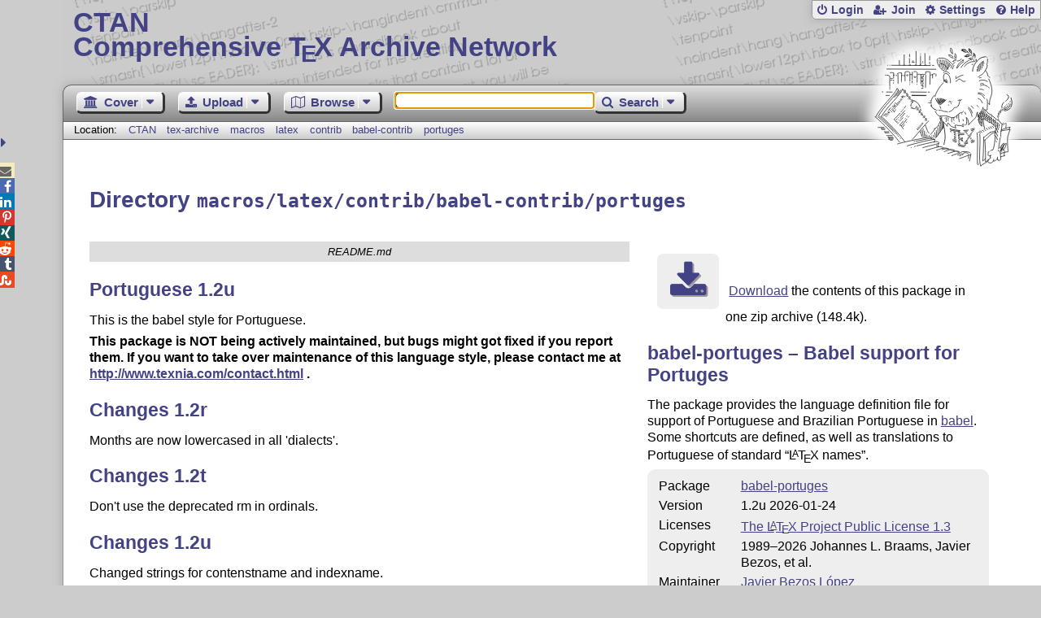

--- FILE ---
content_type: text/html;charset=UTF-8
request_url: https://www.ctan.org/vote/ajaxSummary?pkg=babel-portuges&verbose=false
body_size: 256
content:


  <h2>Rating Summary</h2>
  
  <style>
    @keyframes grow-stars {
      0%   { width: 0; }
      100% { width: 80%; }
    }
    .rate-panel .stars {
      animation: grow-stars 2s ease-out;
      width: 80%;
    }
  </style>
  <div><span class="rate-panel"><span class="stars"></span></span></div>
  <span>&empty;&nbsp;4 [1&nbsp;vote]</span>
  
    
      <div class="more"><a href="/pkg/babel-portuges">more</a></div>
    
  



--- FILE ---
content_type: text/html;charset=UTF-8
request_url: https://www.ctan.org/texarchive/ajaxFiles?path=macros%2Flatex%2Fcontrib%2Fbabel-contrib%2Fportuges
body_size: 500
content:
    
    
    <h2>Files</h2>
    <table class="browse files">
      <tr>
        <th class="name-col">Name</th>
        <th class="size-col">Size</th>
        <th class="date-col">Date</th>
        <th class="note-col">Notes</th>
      </tr>
      <tr class="odd" onclick="window.location.href='https://mirrors.ctan.org/macros/latex/contrib/babel-contrib/portuges/README.md';">
        <td class="name-col icon-readme" title="Read Me file">
        <a id="README_md" lang="none" href="https://mirrors.ctan.org/macros/latex/contrib/babel-contrib/portuges/README.md" title="">README.md</a></td>
        <td class="size-col" title="510">510</td>
        <td class="date-col" title="2026-01-24 16:28">2026-01-24 </td>
        <td class="note-col"></td>
      </tr>
      <tr class="even" onclick="window.location.href='https://mirrors.ctan.org/macros/latex/contrib/babel-contrib/portuges/portuges.dtx';">
        <td class="name-col icon-dtx" title="LaTeX doc source file">
        <a id="portuges_dtx" lang="none" href="https://mirrors.ctan.org/macros/latex/contrib/babel-contrib/portuges/portuges.dtx" title="">portuges.dtx</a></td>
        <td class="size-col" title="16819">16 kB </td>
        <td class="date-col" title="2026-01-24 16:28">2026-01-24 </td>
        <td class="note-col"></td>
      </tr>
      <tr class="odd" onclick="window.location.href='https://mirrors.ctan.org/macros/latex/contrib/babel-contrib/portuges/portuges.ins';">
        <td class="name-col icon-ins" title="LaTeX install file">
        <a id="portuges_ins" lang="none" href="https://mirrors.ctan.org/macros/latex/contrib/babel-contrib/portuges/portuges.ins" title="">portuges.ins</a></td>
        <td class="size-col" title="4377">4 kB </td>
        <td class="date-col" title="2026-01-24 16:28">2026-01-24 </td>
        <td class="note-col"></td>
      </tr>
      <tr class="even" onclick="window.location.href='https://mirrors.ctan.org/macros/latex/contrib/babel-contrib/portuges/portuges.pdf';">
        <td class="name-col icon-pdf" title="Portable Document Format">
        <a id="portuges_pdf" lang="none" href="https://mirrors.ctan.org/macros/latex/contrib/babel-contrib/portuges/portuges.pdf" title="">portuges.pdf</a></td>
        <td class="size-col" title="147915">144 kB </td>
        <td class="date-col" title="2026-01-24 16:28">2026-01-24 </td>
        <td class="note-col"></td>
      </tr>
    </table>

--- FILE ---
content_type: image/svg+xml;charset=UTF-8
request_url: https://www.ctan.org/assets/file/dtx.svg
body_size: 23623
content:
<?xml version="1.0" encoding="UTF-8" standalone="no"?>
<!-- Created with Inkscape (http://www.inkscape.org/) -->

<svg
   xmlns:dc="http://purl.org/dc/elements/1.1/"
   xmlns:cc="http://creativecommons.org/ns#"
   xmlns:rdf="http://www.w3.org/1999/02/22-rdf-syntax-ns#"
   xmlns:svg="http://www.w3.org/2000/svg"
   xmlns="http://www.w3.org/2000/svg"
   xmlns:xlink="http://www.w3.org/1999/xlink"
   xmlns:sodipodi="http://sodipodi.sourceforge.net/DTD/sodipodi-0.dtd"
   xmlns:inkscape="http://www.inkscape.org/namespaces/inkscape"
   width="28"
   height="28"
   id="svg2"
   version="1.1"
   inkscape:version="0.48.3.1 r9886"
   inkscape:export-filename="/serv/www/www.ctan.org/portal/ctan-portal/web-app/images/file/dtx.png"
   inkscape:export-xdpi="15.75"
   inkscape:export-ydpi="15.75"
   sodipodi:docname="dtx.svg">
  <defs
     id="defs4">
    <linearGradient
       id="linearGradient3850">
      <stop
         style="stop-color:#5d6fc6;stop-opacity:1;"
         offset="0"
         id="stop3852" />
      <stop
         style="stop-color:#e7eaf6;stop-opacity:1;"
         offset="1"
         id="stop3854" />
    </linearGradient>
    <inkscape:perspective
       sodipodi:type="inkscape:persp3d"
       inkscape:vp_x="0 : 526.18109 : 1"
       inkscape:vp_y="0 : 1000 : 0"
       inkscape:vp_z="744.09448 : 526.18109 : 1"
       inkscape:persp3d-origin="372.04724 : 350.78739 : 1"
       id="perspective10" />
    <inkscape:perspective
       id="perspective2824"
       inkscape:persp3d-origin="0.5 : 0.33333333 : 1"
       inkscape:vp_z="1 : 0.5 : 1"
       inkscape:vp_y="0 : 1000 : 0"
       inkscape:vp_x="0 : 0.5 : 1"
       sodipodi:type="inkscape:persp3d" />
    <inkscape:perspective
       id="perspective3637"
       inkscape:persp3d-origin="0.5 : 0.33333333 : 1"
       inkscape:vp_z="1 : 0.5 : 1"
       inkscape:vp_y="0 : 1000 : 0"
       inkscape:vp_x="0 : 0.5 : 1"
       sodipodi:type="inkscape:persp3d" />
    <inkscape:perspective
       id="perspective3660"
       inkscape:persp3d-origin="0.5 : 0.33333333 : 1"
       inkscape:vp_z="1 : 0.5 : 1"
       inkscape:vp_y="0 : 1000 : 0"
       inkscape:vp_x="0 : 0.5 : 1"
       sodipodi:type="inkscape:persp3d" />
    <inkscape:perspective
       id="perspective3682"
       inkscape:persp3d-origin="0.5 : 0.33333333 : 1"
       inkscape:vp_z="1 : 0.5 : 1"
       inkscape:vp_y="0 : 1000 : 0"
       inkscape:vp_x="0 : 0.5 : 1"
       sodipodi:type="inkscape:persp3d" />
    <inkscape:perspective
       id="perspective3706"
       inkscape:persp3d-origin="0.5 : 0.33333333 : 1"
       inkscape:vp_z="1 : 0.5 : 1"
       inkscape:vp_y="0 : 1000 : 0"
       inkscape:vp_x="0 : 0.5 : 1"
       sodipodi:type="inkscape:persp3d" />
    <inkscape:perspective
       id="perspective3731"
       inkscape:persp3d-origin="0.5 : 0.33333333 : 1"
       inkscape:vp_z="1 : 0.5 : 1"
       inkscape:vp_y="0 : 1000 : 0"
       inkscape:vp_x="0 : 0.5 : 1"
       sodipodi:type="inkscape:persp3d" />
    <inkscape:perspective
       id="perspective3754"
       inkscape:persp3d-origin="0.5 : 0.33333333 : 1"
       inkscape:vp_z="1 : 0.5 : 1"
       inkscape:vp_y="0 : 1000 : 0"
       inkscape:vp_x="0 : 0.5 : 1"
       sodipodi:type="inkscape:persp3d" />
    <inkscape:perspective
       id="perspective3795"
       inkscape:persp3d-origin="0.5 : 0.33333333 : 1"
       inkscape:vp_z="1 : 0.5 : 1"
       inkscape:vp_y="0 : 1000 : 0"
       inkscape:vp_x="0 : 0.5 : 1"
       sodipodi:type="inkscape:persp3d" />
    <inkscape:perspective
       id="perspective3836"
       inkscape:persp3d-origin="0.5 : 0.33333333 : 1"
       inkscape:vp_z="1 : 0.5 : 1"
       inkscape:vp_y="0 : 1000 : 0"
       inkscape:vp_x="0 : 0.5 : 1"
       sodipodi:type="inkscape:persp3d" />
    <filter
       inkscape:collect="always"
       id="filter3877"
       x="-0.050295185"
       width="1.1005903"
       y="-0.24016705"
       height="1.480334"
       color-interpolation-filters="sRGB">
      <feGaussianBlur
         inkscape:collect="always"
         stdDeviation="0.74524979"
         id="feGaussianBlur3879" />
    </filter>
    <inkscape:perspective
       id="perspective3893"
       inkscape:persp3d-origin="0.5 : 0.33333333 : 1"
       inkscape:vp_z="1 : 0.5 : 1"
       inkscape:vp_y="0 : 1000 : 0"
       inkscape:vp_x="0 : 0.5 : 1"
       sodipodi:type="inkscape:persp3d" />
    <linearGradient
       inkscape:collect="always"
       xlink:href="#linearGradient3850-8"
       id="linearGradient3856-2"
       x1="-11.526154"
       y1="1050.2284"
       x2="-105.15973"
       y2="937.24158"
       gradientUnits="userSpaceOnUse"
       gradientTransform="translate(-89.980404,37.061537)" />
    <linearGradient
       id="linearGradient3850-8">
      <stop
         style="stop-color:#dada95;stop-opacity:1;"
         offset="0"
         id="stop3852-5" />
      <stop
         style="stop-color:#f6f6e7;stop-opacity:1"
         offset="1"
         id="stop3854-7" />
    </linearGradient>
    <inkscape:perspective
       id="perspective3931"
       inkscape:persp3d-origin="0.5 : 0.33333333 : 1"
       inkscape:vp_z="1 : 0.5 : 1"
       inkscape:vp_y="0 : 1000 : 0"
       inkscape:vp_x="0 : 0.5 : 1"
       sodipodi:type="inkscape:persp3d" />
    <linearGradient
       inkscape:collect="always"
       xlink:href="#linearGradient3850-9"
       id="linearGradient3856-9"
       x1="-11.526154"
       y1="1050.2284"
       x2="-105.15973"
       y2="937.24158"
       gradientUnits="userSpaceOnUse"
       gradientTransform="translate(-89.980404,37.061537)" />
    <linearGradient
       id="linearGradient3850-9">
      <stop
         style="stop-color:#dada95;stop-opacity:1;"
         offset="0"
         id="stop3852-9" />
      <stop
         style="stop-color:#f6f6e7;stop-opacity:1"
         offset="1"
         id="stop3854-2" />
    </linearGradient>
    <clipPath
       clipPathUnits="userSpaceOnUse"
       id="clipPath3974">
      <rect
         style="fill:url(#linearGradient3978);fill-opacity:1;stroke:#404040;stroke-width:2.07677603;stroke-linecap:round;stroke-linejoin:round;stroke-miterlimit:4;stroke-opacity:1;stroke-dasharray:none"
         id="rect3976"
         width="93.633575"
         height="112.98682"
         x="-345.58649"
         y="990.24463"
         ry="0"
         transform="matrix(0.93969308,0.34201888,0,1,0,0)" />
    </clipPath>
    <linearGradient
       inkscape:collect="always"
       xlink:href="#linearGradient3850-9"
       id="linearGradient3978"
       gradientUnits="userSpaceOnUse"
       gradientTransform="translate(-240.42674,53.003023)"
       x1="-11.526154"
       y1="1050.2284"
       x2="-105.15973"
       y2="937.24158" />
    <filter
       inkscape:collect="always"
       id="filter4020"
       x="-0.039800808"
       width="1.0796016"
       y="-0.12182915"
       height="1.2436583"
       color-interpolation-filters="sRGB">
      <feGaussianBlur
         inkscape:collect="always"
         stdDeviation="2.8789741"
         id="feGaussianBlur4022" />
    </filter>
    <inkscape:perspective
       id="perspective4032"
       inkscape:persp3d-origin="0.5 : 0.33333333 : 1"
       inkscape:vp_z="1 : 0.5 : 1"
       inkscape:vp_y="0 : 1000 : 0"
       inkscape:vp_x="0 : 0.5 : 1"
       sodipodi:type="inkscape:persp3d" />
    <linearGradient
       y2="937.24158"
       x2="-105.15973"
       y1="1050.2284"
       x1="-11.526154"
       gradientTransform="translate(132.86596,-53.390189)"
       gradientUnits="userSpaceOnUse"
       id="linearGradient3902-2"
       xlink:href="#linearGradient3850-8-4"
       inkscape:collect="always" />
    <linearGradient
       id="linearGradient3850-8-4">
      <stop
         style="stop-color:#dada95;stop-opacity:1;"
         offset="0"
         id="stop3852-5-3" />
      <stop
         style="stop-color:#f6f6e7;stop-opacity:1"
         offset="1"
         id="stop3854-7-5" />
    </linearGradient>
    <inkscape:perspective
       id="perspective4074"
       inkscape:persp3d-origin="0.5 : 0.33333333 : 1"
       inkscape:vp_z="1 : 0.5 : 1"
       inkscape:vp_y="0 : 1000 : 0"
       inkscape:vp_x="0 : 0.5 : 1"
       sodipodi:type="inkscape:persp3d" />
    <linearGradient
       y2="937.24158"
       x2="-105.15973"
       y1="1050.2284"
       x1="-11.526154"
       gradientTransform="translate(132.86596,-53.390189)"
       gradientUnits="userSpaceOnUse"
       id="linearGradient3902-3"
       xlink:href="#linearGradient3850-8-7"
       inkscape:collect="always" />
    <linearGradient
       id="linearGradient3850-8-7">
      <stop
         style="stop-color:#dada95;stop-opacity:1;"
         offset="0"
         id="stop3852-5-7" />
      <stop
         style="stop-color:#f6f6e7;stop-opacity:1"
         offset="1"
         id="stop3854-7-8" />
    </linearGradient>
    <filter
       inkscape:collect="always"
       id="filter4104"
       color-interpolation-filters="sRGB">
      <feGaussianBlur
         inkscape:collect="always"
         stdDeviation="2.4035842"
         id="feGaussianBlur4106" />
    </filter>
    <filter
       inkscape:collect="always"
       id="filter4108"
       color-interpolation-filters="sRGB">
      <feGaussianBlur
         inkscape:collect="always"
         stdDeviation="2.3303126"
         id="feGaussianBlur4110" />
    </filter>
    <inkscape:perspective
       id="perspective4120"
       inkscape:persp3d-origin="0.5 : 0.33333333 : 1"
       inkscape:vp_z="1 : 0.5 : 1"
       inkscape:vp_y="0 : 1000 : 0"
       inkscape:vp_x="0 : 0.5 : 1"
       sodipodi:type="inkscape:persp3d" />
    <linearGradient
       inkscape:collect="always"
       xlink:href="#linearGradient3850-3"
       id="linearGradient3856-98"
       x1="-11.526154"
       y1="1050.2284"
       x2="-105.15973"
       y2="937.24158"
       gradientUnits="userSpaceOnUse"
       gradientTransform="translate(119.34596,-43.422544)" />
    <linearGradient
       id="linearGradient3850-3">
      <stop
         style="stop-color:#dada95;stop-opacity:1;"
         offset="0"
         id="stop3852-2" />
      <stop
         style="stop-color:#f6f6e7;stop-opacity:1"
         offset="1"
         id="stop3854-5" />
    </linearGradient>
    <clipPath
       clipPathUnits="userSpaceOnUse"
       id="clipPath4158">
      <rect
         style="fill:url(#linearGradient4162);fill-opacity:1;stroke:#404040;stroke-width:2.07677603;stroke-linecap:round;stroke-linejoin:round;stroke-miterlimit:4;stroke-opacity:1;stroke-dasharray:none"
         id="rect4160"
         width="93.633575"
         height="112.98682"
         x="194.26849"
         y="833.53766"
         ry="0" />
    </clipPath>
    <linearGradient
       inkscape:collect="always"
       xlink:href="#linearGradient3850-3"
       id="linearGradient4162"
       gradientUnits="userSpaceOnUse"
       gradientTransform="translate(299.42823,-103.70375)"
       x1="-11.526154"
       y1="1050.2284"
       x2="-105.15973"
       y2="937.24158" />
    <inkscape:perspective
       id="perspective4265"
       inkscape:persp3d-origin="0.5 : 0.33333333 : 1"
       inkscape:vp_z="1 : 0.5 : 1"
       inkscape:vp_y="0 : 1000 : 0"
       inkscape:vp_x="0 : 0.5 : 1"
       sodipodi:type="inkscape:persp3d" />
    <inkscape:perspective
       id="perspective4279"
       inkscape:persp3d-origin="0.5 : 0.33333333 : 1"
       inkscape:vp_z="1 : 0.5 : 1"
       inkscape:vp_y="0 : 1000 : 0"
       inkscape:vp_x="0 : 0.5 : 1"
       sodipodi:type="inkscape:persp3d" />
    <linearGradient
       inkscape:collect="always"
       xlink:href="#linearGradient3850-1"
       id="linearGradient3856-3"
       x1="-11.526154"
       y1="1050.2284"
       x2="-105.15973"
       y2="937.24158"
       gradientUnits="userSpaceOnUse"
       gradientTransform="translate(119.78536,-43.541645)" />
    <linearGradient
       id="linearGradient3850-1">
      <stop
         style="stop-color:#dada95;stop-opacity:1;"
         offset="0"
         id="stop3852-1" />
      <stop
         style="stop-color:#f6f6e7;stop-opacity:1"
         offset="1"
         id="stop3854-6" />
    </linearGradient>
    <inkscape:perspective
       id="perspective4327"
       inkscape:persp3d-origin="0.5 : 0.33333333 : 1"
       inkscape:vp_z="1 : 0.5 : 1"
       inkscape:vp_y="0 : 1000 : 0"
       inkscape:vp_x="0 : 0.5 : 1"
       sodipodi:type="inkscape:persp3d" />
    <linearGradient
       y2="937.24158"
       x2="-105.15973"
       y1="1050.2284"
       x1="-11.526154"
       gradientTransform="translate(132.86596,-53.390189)"
       gradientUnits="userSpaceOnUse"
       id="linearGradient3902-31"
       xlink:href="#linearGradient3850-8-8"
       inkscape:collect="always" />
    <linearGradient
       id="linearGradient3850-8-8">
      <stop
         style="stop-color:#dada95;stop-opacity:1;"
         offset="0"
         id="stop3852-5-71" />
      <stop
         style="stop-color:#f6f6e7;stop-opacity:1"
         offset="1"
         id="stop3854-7-54" />
    </linearGradient>
    <inkscape:perspective
       id="perspective4367"
       inkscape:persp3d-origin="0.5 : 0.33333333 : 1"
       inkscape:vp_z="1 : 0.5 : 1"
       inkscape:vp_y="0 : 1000 : 0"
       inkscape:vp_x="0 : 0.5 : 1"
       sodipodi:type="inkscape:persp3d" />
    <linearGradient
       y2="937.24158"
       x2="-105.15973"
       y1="1050.2284"
       x1="-11.526154"
       gradientTransform="translate(459.49268,-157.25425)"
       gradientUnits="userSpaceOnUse"
       id="linearGradient4336-3"
       xlink:href="#linearGradient3850-8-8-9"
       inkscape:collect="always" />
    <linearGradient
       id="linearGradient3850-8-8-9">
      <stop
         style="stop-color:#dada95;stop-opacity:1;"
         offset="0"
         id="stop3852-5-71-4" />
      <stop
         style="stop-color:#f6f6e7;stop-opacity:1"
         offset="1"
         id="stop3854-7-54-7" />
    </linearGradient>
    <inkscape:perspective
       id="perspective4431"
       inkscape:persp3d-origin="0.5 : 0.33333333 : 1"
       inkscape:vp_z="1 : 0.5 : 1"
       inkscape:vp_y="0 : 1000 : 0"
       inkscape:vp_x="0 : 0.5 : 1"
       sodipodi:type="inkscape:persp3d" />
    <inkscape:perspective
       id="perspective4453"
       inkscape:persp3d-origin="0.5 : 0.33333333 : 1"
       inkscape:vp_z="1 : 0.5 : 1"
       inkscape:vp_y="0 : 1000 : 0"
       inkscape:vp_x="0 : 0.5 : 1"
       sodipodi:type="inkscape:persp3d" />
    <inkscape:perspective
       id="perspective4955"
       inkscape:persp3d-origin="0.5 : 0.33333333 : 1"
       inkscape:vp_z="1 : 0.5 : 1"
       inkscape:vp_y="0 : 1000 : 0"
       inkscape:vp_x="0 : 0.5 : 1"
       sodipodi:type="inkscape:persp3d" />
    <inkscape:perspective
       id="perspective5033"
       inkscape:persp3d-origin="0.5 : 0.33333333 : 1"
       inkscape:vp_z="1 : 0.5 : 1"
       inkscape:vp_y="0 : 1000 : 0"
       inkscape:vp_x="0 : 0.5 : 1"
       sodipodi:type="inkscape:persp3d" />
    <inkscape:perspective
       id="perspective5079"
       inkscape:persp3d-origin="0.5 : 0.33333333 : 1"
       inkscape:vp_z="1 : 0.5 : 1"
       inkscape:vp_y="0 : 1000 : 0"
       inkscape:vp_x="0 : 0.5 : 1"
       sodipodi:type="inkscape:persp3d" />
    <inkscape:perspective
       id="perspective5125"
       inkscape:persp3d-origin="0.5 : 0.33333333 : 1"
       inkscape:vp_z="1 : 0.5 : 1"
       inkscape:vp_y="0 : 1000 : 0"
       inkscape:vp_x="0 : 0.5 : 1"
       sodipodi:type="inkscape:persp3d" />
    <inkscape:perspective
       id="perspective5171"
       inkscape:persp3d-origin="0.5 : 0.33333333 : 1"
       inkscape:vp_z="1 : 0.5 : 1"
       inkscape:vp_y="0 : 1000 : 0"
       inkscape:vp_x="0 : 0.5 : 1"
       sodipodi:type="inkscape:persp3d" />
    <linearGradient
       inkscape:collect="always"
       xlink:href="#linearGradient3850"
       id="linearGradient8064"
       gradientUnits="userSpaceOnUse"
       gradientTransform="translate(132.86596,-53.390189)"
       x1="-11.526154"
       y1="1050.2284"
       x2="-105.15973"
       y2="937.24158" />
    <linearGradient
       inkscape:collect="always"
       xlink:href="#linearGradient3850"
       id="linearGradient8066"
       gradientUnits="userSpaceOnUse"
       gradientTransform="translate(119.78536,-43.541645)"
       x1="-11.526154"
       y1="1050.2284"
       x2="-105.15973"
       y2="937.24158" />
    <linearGradient
       inkscape:collect="always"
       xlink:href="#linearGradient3850"
       id="linearGradient8068"
       gradientUnits="userSpaceOnUse"
       gradientTransform="translate(196.70255,-8.8905103)"
       x1="-107.26386"
       y1="1057.9788"
       x2="-195.25058"
       y2="912.96747" />
    <linearGradient
       inkscape:collect="always"
       xlink:href="#linearGradient3850"
       id="linearGradient8070"
       gradientUnits="userSpaceOnUse"
       gradientTransform="translate(196.70255,-8.8905103)"
       x1="-126.78649"
       y1="956.68243"
       x2="-137.01762"
       y2="963.73615" />
  </defs>
  <sodipodi:namedview
     id="base"
     pagecolor="#ffffff"
     bordercolor="#666666"
     borderopacity="1.0"
     inkscape:pageopacity="0.0"
     inkscape:pageshadow="2"
     inkscape:zoom="1"
     inkscape:cx="-310.35769"
     inkscape:cy="58.997488"
     inkscape:document-units="px"
     inkscape:current-layer="layer1"
     showgrid="false"
     units="px"
     inkscape:window-width="1680"
     inkscape:window-height="956"
     inkscape:window-x="0"
     inkscape:window-y="31"
     inkscape:window-maximized="1"
     inkscape:snap-bbox="false"
     inkscape:object-paths="true"
     inkscape:snap-intersection-paths="true"
     inkscape:object-nodes="true"
     inkscape:snap-global="false"
     inkscape:snap-nodes="true" />
  <metadata
     id="metadata7">
    <rdf:RDF>
      <cc:Work
         rdf:about="">
        <dc:format>image/svg+xml</dc:format>
        <dc:type
           rdf:resource="http://purl.org/dc/dcmitype/StillImage" />
        <dc:title />
      </cc:Work>
    </rdf:RDF>
  </metadata>
  <g
     inkscape:label="Layer 1"
     inkscape:groupmode="layer"
     id="layer1"
     transform="translate(0,-1024.3623)">
    <g
       id="g8048"
       transform="matrix(0.17,0,0,0.17,0.42780575,872.8427)">
      <path
         sodipodi:nodetypes="cscccc"
         id="path4018"
         d="m 1.4518572,1017.0636 c 0,0 111.3129928,-18.02252 112.5703028,-18.02252 1.2573,0 46.14105,12.46512 46.14105,12.46512 l -70.724533,37.5819 -87.9868198,-32.0245 0,0 z"
         style="opacity:0.7;fill:#000000;fill-opacity:1;stroke:none;filter:url(#filter4020)"
         inkscape:connector-curvature="0" />
      <rect
         transform="matrix(0.93969308,0.34201888,0,1,0,0)"
         ry="0"
         y="883.8512"
         x="27.706219"
         height="112.98682"
         width="93.633575"
         id="rect2830-0-3"
         style="fill:url(#linearGradient8064);fill-opacity:1;stroke:#404040;stroke-width:2.07677603;stroke-linecap:round;stroke-linejoin:round;stroke-miterlimit:4;stroke-opacity:1;stroke-dasharray:none" />
      <rect
         clip-path="url(#clipPath4158)"
         transform="matrix(0.93969308,0.34201888,0,1,-156.51742,-6.6538876)"
         ry="0"
         y="846.2334"
         x="186.63533"
         height="112.98682"
         width="93.633575"
         id="rect2830-0-3-6"
         style="opacity:0.7;fill:#000000;fill-opacity:1;stroke:none;filter:url(#filter4104)" />
      <rect
         transform="matrix(0.93969308,0.34201888,0,1,0,0)"
         ry="0"
         y="893.69983"
         x="14.625625"
         height="112.98682"
         width="93.633575"
         id="rect2830-0"
         style="fill:url(#linearGradient8066);fill-opacity:1;stroke:#404040;stroke-width:2.07677603;stroke-linecap:round;stroke-linejoin:round;stroke-miterlimit:4;stroke-opacity:1;stroke-dasharray:none" />
      <path
         transform="translate(336.07594,26.623453)"
         clip-path="url(#clipPath3974)"
         sodipodi:nodetypes="ccccccccc"
         id="rect3625-0-4"
         d="m -328.46594,884.95794 0,113.00006 88,32.0312 -0.65625,-80.25001 c -0.27781,-1.51371 -0.79083,-2.93781 -1.84374,-4.15625 l -27.15626,-36.96875 c -0.93042,-1.30597 -2.14391,-2.48559 -3.46875,-3.15625 l -0.0937,-0.0312 -54.78125,-20.46875 z"
         style="opacity:0.7;fill:#000000;fill-opacity:1;stroke:none;filter:url(#filter4108)"
         inkscape:connector-curvature="0" />
      <path
         id="rect3625"
         d="m 1.4518572,904.0769 0,112.9867 87.9868198,32.0245 -0.62964,-80.23106 c 0,-1.94959 -1.58165,-4.10692 -3.53125,-4.81651 l -0.0937,-0.0341 -25.3125,-9.21295 0,-25.40625 c 0,-1.9496 -1.58165,-4.10693 -3.53125,-4.81652 l -0.0937,-0.0341 -54.7946798,-20.45966 z"
         style="fill:url(#linearGradient8068);fill-opacity:1;stroke:#404040;stroke-width:2;stroke-linecap:round;stroke-linejoin:round;stroke-miterlimit:4;stroke-opacity:1;stroke-dasharray:none"
         sodipodi:nodetypes="ccccccccccc"
         inkscape:connector-curvature="0" />
      <path
         sodipodi:nodetypes="ccccc"
         id="rect3771"
         d="m -52.46875,961.9873 32.324557,0.22226 3.237485,2.00037 -35.562042,0 0,-2.22263 z"
         style="opacity:0.7;fill:#000000;fill-opacity:1;stroke:none;filter:url(#filter3877)"
         transform="matrix(0.75453685,0.2746278,0,2.045064,102.10348,-997.75626)"
         inkscape:connector-curvature="0" />
      <path
         id="rect3625-2-1"
         d="m 59.808097,927.73198 0,27.10182 27.13109,9.87486 -27.13109,-36.97668 z"
         style="fill:url(#linearGradient8070);fill-opacity:1;stroke:#404040;stroke-width:1.87312734;stroke-linecap:round;stroke-linejoin:round;stroke-miterlimit:4;stroke-opacity:1;stroke-dasharray:none"
         inkscape:connector-curvature="0" />
      <text
         transform="translate(0,892.36231)"
         sodipodi:linespacing="125%"
         id="text4245"
         y="57.759132"
         x="199.59195"
         style="font-size:144px;font-style:normal;font-variant:normal;font-weight:bold;font-stretch:normal;text-align:start;line-height:125%;writing-mode:lr-tb;text-anchor:start;fill:#000000;fill-opacity:1;stroke:none;font-family:Serif;-inkscape-font-specification:Serif Bold"
         xml:space="preserve"><tspan
           id="tspan4247"
           sodipodi:role="line"
           x="199.59195"
           y="57.759132" /></text>
      <g
         id="text5007"
         style="font-size:40px;font-style:normal;font-variant:normal;font-weight:normal;font-stretch:normal;text-align:start;line-height:125%;writing-mode:lr-tb;text-anchor:start;fill:#000000;fill-opacity:1;stroke:none;font-family:LMSans8;-inkscape-font-specification:LMSans8" />
      <g
         id="text5011"
         style="font-size:40px;font-style:normal;font-variant:normal;font-weight:normal;font-stretch:normal;text-align:start;line-height:125%;writing-mode:lr-tb;text-anchor:start;fill:#000000;fill-opacity:1;stroke:none;font-family:LMSans8;-inkscape-font-specification:LMSans8" />
      <text
         transform="matrix(1,0.36396871,0,1,0,0)"
         sodipodi:linespacing="125%"
         id="text4935-5-0"
         y="1007.3879"
         x="-0.0072508673"
         style="font-size:40px;font-style:normal;font-variant:normal;font-weight:normal;font-stretch:normal;text-align:start;line-height:125%;writing-mode:lr-tb;text-anchor:start;fill:#404040;fill-opacity:1;stroke:#404040;stroke-width:2;stroke-linejoin:round;stroke-miterlimit:4;stroke-opacity:1;stroke-dasharray:none;font-family:LMSans8;-inkscape-font-specification:LMSans8"
         xml:space="preserve"><tspan
           y="1007.3879"
           x="-0.0072508673"
           id="tspan4937-9-4"
           sodipodi:role="line">DTX</tspan></text>
    </g>
  </g>
</svg>
